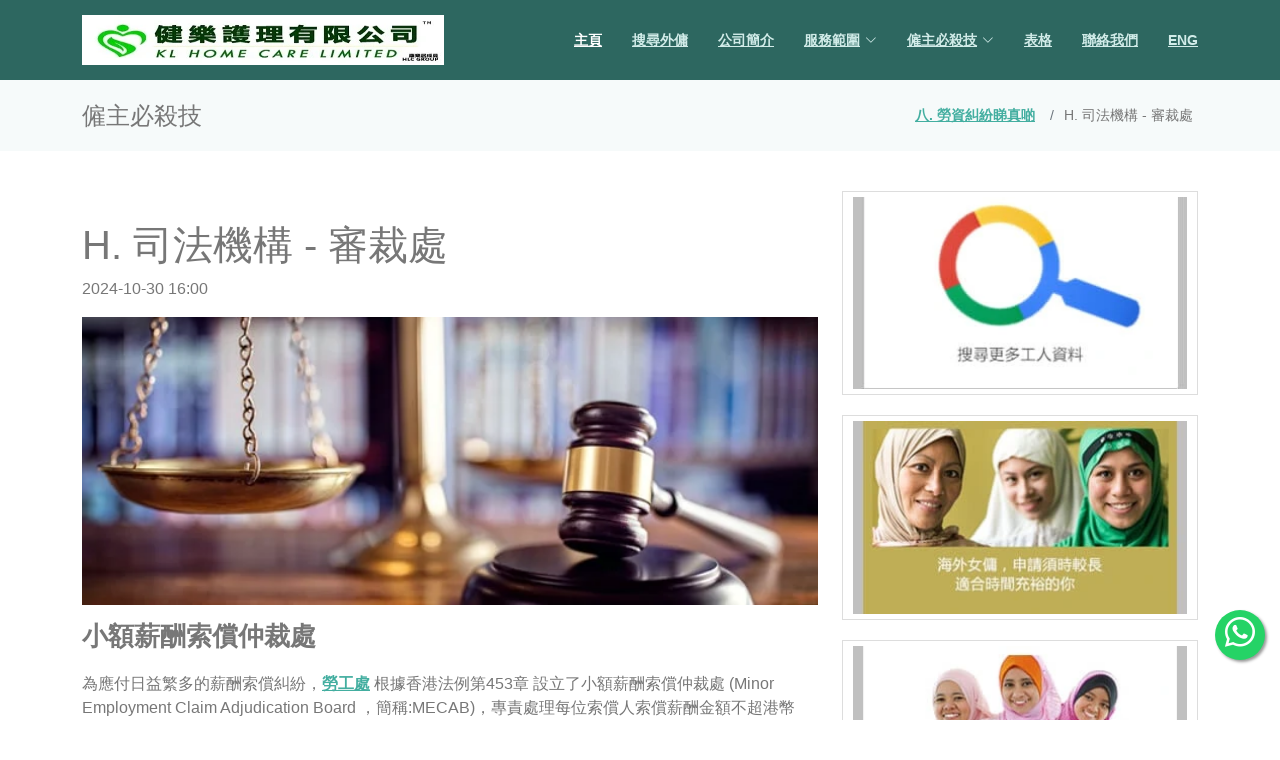

--- FILE ---
content_type: text/html
request_url: http://www.maid-agency.hk/dispute-case8.html
body_size: 14951
content:
<!DOCTYPE html>
<html lang="en">
<head>
<meta charset="utf-8">
<meta content="width=device-width, initial-scale=1.0" name="viewport">
<title>司法機構 - 審裁處 | 健樂護理有限公司 KL Home Care Ltd</title>
<meta name="description" content="在僱主聘請外傭過程中，有可能涉及與中介或者其他機構發生經濟糾紛，我們簡單介紹可以從以下司法機構尋求協助。">
<meta name="keywords" content="海外護理員,外傭,女傭,印傭,菲傭,domestic helper,housemaid,maid,僱傭公司,僱傭中心,employment agent,direct hire,直接聘請,續約,外傭續約,工人,外籍家庭傭工,caregiver">
<meta property="og:url" content="https://www.hlc.com.hk/dispute-case8.html" />
<meta property="og:title" content="專營 印傭,菲傭,海外護理員 | 健樂護理有限公司 KL Home Care Ltd">
<meta property="og:type" content="website" />
<meta property="og:description" content="健樂護理有限公司，專業推介海外護理員、外傭/女傭（印傭、菲傭） Domestic Helper 僱傭服務僱傭公司（僱傭中心/中介），并提供 Direct Hire 直接聘請指定菲傭和指定印傭，續約服務。">
<meta property="og:image" content="https://www.hlc.com.hk/img/kl-logo.webp">
<meta name="robots" content="index, follow">
<meta name="msvalidate.01" content="B7EFCACD5BE6C08474951D2FFB7ACD2D" />
<meta name="google-site-verification" content="R10KfGKborpGHxIRLtqCNbyMNqEkR8ECKNi2P32QJoA" />
<meta name="alexaVerifyID" content="vaaNvKfRANHq1Vgh4s8QJNSFm04" />
<meta name="y_key" content="6df2138c140a8063" /> 
<meta name="y_key" content="c39e930a690ce204" />
<meta name="y_key" content="3769488f6e6a0ca7" />
<link rel="icon" href="img/favicon.ico">
<link rel="stylesheet" href="assets/vendor/bootstrap/css/bootstrap.min.css">
<link rel="stylesheet" href="assets/vendor/bootstrap-icons/bootstrap-icons.min.css">
<link rel="stylesheet" href="assets/vendor/style-klh.min.css">
<!-- Google tag (gtag.js) -->
<script async src="https://www.googletagmanager.com/gtag/js?id=UA-18338941-1"></script>
<script>
  window.dataLayer = window.dataLayer || [];
  function gtag(){dataLayer.push(arguments);}
  gtag('js', new Date());
  gtag('config', 'UA-18338941-1');
</script>
<!-- Google tag (gtag.js) -->
<script async src="https://www.googletagmanager.com/gtag/js?id=G-MHZYFSWJ2D"></script>
<script>
  window.dataLayer = window.dataLayer || [];
  function gtag(){dataLayer.push(arguments);}
  gtag('js', new Date());
  gtag('config', 'G-MHZYFSWJ2D');
</script>
<script type="application/ld+json">
{
  "@context": "https://schema.org",
  "@type": "EmploymentAgency",
  "name": "KL Home Care Ltd",
  "url": "https://www.hlc.com.hk",
  "logo": "https://www.hlc.com.hk/img/kl-logo.webp",
  "address": {
    "@type": "PostalAddress",
	"streetAddress": "42-44 Yee Wo St., Causeway Bay,",
    "addressLocality": "Hong Kong"
  },
  "telephone": "852-28810004",
  "openingHours": "Mo, Tu, We, Fr, Sa, Su 09:30-18:30",
  "contactPoint": {
    "@type": "ContactPoint",
    "telephone": "852-28810004"
  },
  "keywords": "健樂護理有限公司，專業推介海外護理員、外傭/女傭(印傭、菲傭) Domestic Helper 僱傭服務公司（僱傭中心/僱傭公司），並提供 Direct Hire 直接聘請指定菲傭和指定印傭，續約服務。",
  "image": "https://www.hlc.com.hk/img/kl-logo.webp"
}
</script>
</head>
<body>

  <!-- ======= Header ======= -->
  <header id="header" class="fixed-top d-flex align-items-center">
    <div class="container d-flex align-items-center">
      <div class="logo me-auto">
        <a href="index.html"><img src="img/kl-logo.webp" width="100%" height="90" alt="KL Home Care Logo" class="img-fluid"></a>
      </div>
      <nav id="navbar" class="navbar">
        <ul>
          <li><a class="nav-link scrollto active" href="index.html">主頁</a></li>
          <li><a class="nav-link scrollto" href="search-helper.html">搜尋外傭</a></li>
          <li><a class="nav-link scrollto" href="company-profile.html">公司簡介</a></li>
		  <li class="dropdown"><a href="our-services.html"><span>服務範圍</span> <i class="bi bi-chevron-down"></i></a>
            <ul>
              <li><a href="overseas-caregiver.html">海外護理員</a></li>
              <li><a href="overseas-helper.html">海外外傭</a></li>
			  <li><a href="local-helper.html">本地約滿外傭</a></li>
			  <li><a href="renewal-contract.html">外傭續約</a></li>
			  <li><a href="direct-hire-helper.html">直接聘請外傭</a></li>
			  <li><a href="contract-extension.html">短期延約</a></li>
			  <li><a href="helper-insurance.html">家傭保險</a></li>
			  <li><a href="helper-medical.html">健康檢查</a></li>
			  <li><a href="notice-to-client.html">客戶須知</a></li>
            </ul>
          </li>
          <li class="dropdown"><a href="employer-tips.html"><span>僱主必殺技</span> <i class="bi bi-chevron-down"></i></a>
            <ul>
              <li><a href="preparation-before-hire-a-maid.html">一. 聘傭前的準備</a></li>
              <li><a href="how-to-pick-the-right-maid.html">二. 請女傭小貼士</a></li>
			  <li><a href="procedure-after-arrival.html">三. 外傭到港後須辦理的手續</a></li>
			  <li><a href="labour-law.html">四. 僱傭合約 ID 407 及僱傭法例</a></li>
			  <li><a href="renewal-and-cancellation.html">五. 續約及解約</a></li>
			  <li><a href="helper-adapt-new-environment.html">六. 協助外傭適應環境</a></li>
			  <li><a href="relationship-tips.html">七. 良好的僱傭關係要訣</a></li>
			  <li><a href="labour-disputes-cases.html">八. 勞資糾紛睇真啲</a></li>
			  <li><a href="employment-faq.html">九. 僱用問題知多啲</a></li>
            </ul>
          </li>
		  <li><a class="nav-link scrollto" href="form.html">表格</a></li>
          <li><a class="nav-link scrollto" href="contact-us.html">聯絡我們</a></li>
          <li><a class="nav-link scrollto" href="en/index.html">ENG</a></li>
        </ul>
        <i class="bi bi-list mobile-nav-toggle"></i>
      </nav><!-- .navbar -->
    </div>
  </header><!-- End #header -->

  <main id="main">

    <!-- ======= Breadcrumbs ======= -->	
    <section class="breadcrumbs">
      <div class="container">
        <div class="d-flex justify-content-between align-items-center">
          <h2>僱主必殺技</h2>
          <ol>
            <li><a href="relationship-tips.html">八. 勞資糾紛睇真啲</a></li>
			<li>H. 司法機構 - 審裁處</li>
          </ol>
        </div>
      </div>
    </section><!-- End Breadcrumbs -->

    <section class="portfolio-details">
      <div class="container">
        <div class="row gy-4">
          <!-- Main content -->
		  <div class="col-lg-8">
		    <div class="portfolio-description">
				<h1>H. 司法機構 - 審裁處</h1>
				<p>2024-10-30 16:00</p>
				<p><img src="img/ertips-08-08-1.webp" width="100%" height="240" alt="" class="img-fluid"></p>
				<h2>小額薪酬索償仲裁處</h2>
				<p>為應付日益繁多的薪酬索償糾紛，<a href="https://www.fdh.labour.gov.hk/tc/home.html" target="_blank">勞工處</a> 根據香港法例第453章 設立了小額薪酬索償仲裁處 (Minor Employment Claim Adjudication Board ，簡稱:MECAB)，專責處理每位索償人索償薪酬金額不超港幣50,000元的個案，任何索償個案必須先經過勞工處勞資關係科調解，如未能達至調解共釋，才可向小額薪酬索償仲裁處申索聆訊。 </p>
				<p>小額薪酬索償仲裁處 <br>
				地址: 九龍深水埗通州街501號西九龍法院大樓B座3樓 <br>
				電話: 28874068 </p>
				<p>&nbsp;</p>
				<h2>勞資審裁處</h2>
				<p>勞資審裁處是一個法定的司法部門，職責是為勞資雙方提供既節省時間、金錢、而又有效的解決勞資糾紛的方法。法例規定勞資審裁處的聆訊不可有律師代表出席。 </p>
				<p>在以下情況下可以在勞資審裁處進行訴訟</p>
				<ol>
				  <li><b>僱主方面</b> <br> 向外傭追討因辭職或終止僱傭合約而欠付的代通知金。</li>
				  <li><b>僱傭方面</b> <br> 向僱主追討欠薪、代通知金、假期工資、疾病津貼、年假工資，不合法扣除的工資、分娩假期、遣散費、年終獎金及長期服務金等。任何超過港幣8000元的薪酬索償個案或經由小額薪酬索償仲裁處轉介的個案。 </li>
				</ol>
				<p>勞資審裁處 <br>
				地址: 九龍加士居道36號 <br>
				電話: 26250020 </p>
				<p>&nbsp;</p>
				<div class="alert alert-info" role="alert">
				  <div class="icon">
				    <i class="bi bi-info-circle"></i>
				    <div class="mobileShow">若您想清楚了解更多詳情, 歡迎瀏覽 <a href="search-helper.html">搜尋外傭</a>, 或在辦公時間通過 <a href="https://api.whatsapp.com/send?phone=85293446653"><img style="display:inline-block" src="img/icon-whatsapp.jpg" width="16" height="16" alt="WhatsApp Us" loading="lazy"> WhatsApp</a> 留言作一般查詢。 </div>
				    <div class="mobileHide">若您想清楚了解更多詳情, 歡迎瀏覽 <a href="search-helper.html">搜尋外傭</a>, 或在辦公時間通過 <img style="display:inline-block" src="img/icon-whatsapp.jpg" width="16" height="16" alt="WhatsApp Us" loading="lazy"> WhatsApp +852 93446653 留言作一般查詢。 </div>
				  </div>
				</div>
				<p>&nbsp;</p>
				<p>返回 : <a href="employer-tips.html">主目錄</a> > <a href="labour-disputes-cases.html">本章目錄</a></p>
				<p>上一則 : <a href="dispute-case7.html">G. 個案 (歧視)</a></p>
				<p>&nbsp;</p>
		    </div>
		  </div>
		  <!-- Main content -->
		  <!-- Side bar -->
		  <div class="col-lg-4">
			<div class="boxblog">
			  <a href="search-helper.html"><img src="img/carousel-8-330x190.webp" width="100%" height="190" alt="" aria-label="Search helper" class="img-fluid" loading="lazy"></a>
			</div> 
			<div class="boxblog">
			  <a href="overseas-helper.html"><img src="img/carousel-10-330x190.webp" width="100%" height="190" alt="" aria-label="Overseas helper" class="img-fluid" loading="lazy"></a>
			</div>
			<div class="boxblog">
			  <a href="local-helper.html"><img src="img/carousel-11-330x190.webp" width="100%" height="190" alt="" aria-label="Local helper" class="img-fluid" loading="lazy"></a>
			</div>
			<div class="boxblog">
			  <a href="overseas-caregiver.html"><img src="img/carousel-22-330x190.webp" width="100%" height="190" alt="" aria-label="Overseas caregiver" class="img-fluid" loading="lazy"></a>
			</div>
			<div class="boxblog" style="text-align: center;">
			  <p>&nbsp;</p>
			  <p><img src="img/icon-google.jpg" width="72" height="24" alt="Google Search"></img></p>
			  <form method="get" name="searchform" action="https://www.google.com/search" target="_blank" class="customform"> 
			  <div class="input-group">
			    <input size="20" name="as_q" type="text" value="印傭" class="form-control" aria-label="Google Search" style="background:url(img/SearchIcon.jpg) right no-repeat;">
			  </div>
			  <br><button class="w-50 btn btn-success btn-sm" type="submit">Search</button>
			  <input name="as_sitesearch" value="www.hlc.com.hk" type="hidden"/></form></p>
			</div>
			<div class="card">
			  <div class="card-header"><b>其他您可能感興趣的主題</b></div>
			  <div class="card-body">
				<ol>
				  <li><a href="overseas-helper.html" aria-label="海外外傭(印傭、菲傭)女傭, 適合我嗎?">海外外傭(印傭、菲傭)女傭, 適合我嗎?</a> </li>
				  <li><a href="local-helper.html" aria-label="本地完約的外傭(印傭、菲傭)女傭的優勢">本地完約的外傭(印傭、菲傭)女傭的優勢</a> </li>
				  <li><a href="direct-hire-helper.html" aria-label="直接聘請海外/本地轉約外傭">直接聘請海外/本地轉約外傭</a> </li>
				  <li><a href="preparation-before-hire-a-maid.html" aria-label="聘請前的準備">聘請前的準備</a> </li>
				  <li><a href="maid-interview.html" aria-label="面試時的注意事項">面試時的注意事項</a> </li>
				</ol>
			  </div>
			</div>
			<p></p>
			<div class="card">
			  <div class="card-header"><b>其他人都在看</b></div>
			  <div class="card-body">
				<ol>
                  <li><a href="how-to-pick-the-right-maid.html" aria-label="17個請外傭小貼士">17個請外傭小貼士</a> </li>
				  <li><a href="relationship-tips.html" aria-label="與外傭相處9大要訣">與外傭相處9大要訣</a> </li>
				  <li><a href="labour-disputes-cases.html" aria-label="你不可不知的7個勞資糾紛">你不可不知的7個勞資糾紛</a> </li>
				  <li><a href="indonesian-maid-overview.html" aria-label="印傭的6大概況(請外傭必看)">印傭的6大概況(請外傭必看)</a> </li>
				  <li><a href="filipino-maid-overview.html" aria-label="菲傭的10大概況(9成僱主都想知)">菲傭的10大概況(9成僱主都想知)</a> </li>
				  <li><a href="good-employment-relationship.html" aria-label="與外傭良好僱傭關係的5種方法">與外傭良好僱傭關係的5種方法</a> </li>
				  <li><a href="myth-of-direct-hire-helper.html" aria-label="帶你透視直接聘請(Direct Hire)的現狀">帶你透視直接聘請(Direct Hire)的現狀</a> </li>
				  <li><a href="quality-service-from-employment-agency.html" aria-label="想揀好的僱傭中心? 4種方法不可少">想揀好的僱傭中心? 4種方法不可少</a> </li>
				  <li><a href="wage-calculation.html" aria-label="外傭工資 2025 更新">外傭工資 2025 更新</a> </li>
				</ol>
			  </div>
			</div>
		  </div>
		  <!-- End Side bar -->
        </div>
      </div>
    </section>

  </main><!-- End #main -->

  <!-- ======= Footer ======= -->
  <footer id="footer">
    <div class="container">
      <div class="copyright">
        &copy; Copyright <a href="index.html"><strong>hlc.com.hk</strong></a>. All Rights Reserved | 職介所牌照號碼: 78468 <br><br>
		<a href="pps.html">個人資料私隱政策</a> | <a href="disclaimer.html">免責聲明</a> | <a href="copyright.html">版權聲明</a> | <a href="sitemap.html">網站地圖</a> <br><br>
		其他鏈接 : <a href="http://www.immd.gov.hk/hkt/services/visas/foreign_domestic_helpers.html" target="_blank" rel="nofollow">香港入境事務處</a> | <a href="http://www.eaa.labour.gov.hk/tc/home.html" target="_blank" rel="nofollow">香港勞工處</a>
      </div>
      <div class="credits">
      </div>
    </div>
  </footer><!-- End #footer -->

<a href="https://wa.me/85293446653?text=Inquiry%20on%20helper" aria-label="WhatsApp Us" class="wa-floating" target="_blank" rel="noopener noreferrer"><i class="bi bi-whatsapp"></i></a>
<a href="#" class="back-to-top d-flex align-items-center justify-content-center"><i class="bi bi-arrow-up-short"></i></a>
<script defer src="assets/vendor/main-kl.js"></script>
<script defer src="assets/vendor/bootstrap/js/bootstrap.min.js"></script>
</body>
</html>

--- FILE ---
content_type: text/css
request_url: http://www.maid-agency.hk/assets/vendor/style-klh.min.css
body_size: 14905
content:
 body {font-family: "Open Sans", sans-serif;color: #777;}a {text-decoration: none;color: #43aea0;}a:hover {color: #00d3b8;text-decoration: none;}a:link {font-weight: bold;text-decoration: underline;text-decoration-thickness: .125em;text-underline-offset: .3em;}ol li {padding: 5px;}h1, h2, h3, h4, h5, h6, .font-primary {font-family: "Lato", sans-serif;}.boxblog {border: 1px solid #ddd;padding: 5px 10px;margin-bottom: 20px;}.mobileShow {display: none;}@media only screen and (min-device-width : 320px) and (max-device-width : 480px){.mobileShow {display: inline;}}.mobileHide {display: inline;}@media only screen and (min-device-width : 320px) and (max-device-width : 480px){.mobileHide {display: none;}}.readmore,a.readmore {cursor: pointer;border: 0px;background: #009900;color: #fff;padding: 6px 10px;display: inline;-webkit-transition: background-color 300ms linear;-moz-transition: background-color 300ms linear;-o-transition: background-color 300ms linear;-ms-transition: background-color 300ms linear;transition: background-color 300ms linear;}.readmore:hover,a.readmore:hover {background: #fff;color: #333;}.thumb {width: 80px;height: 80px;border: 1px solid #ccc;padding: 2px;float: left;margin-right: 10px;margin-bottom: 1px;margin-top: 1px;}section {padding: 60px 0;}.section-bg {background-color: #f2f9f8;}.section-title {text-align: center;padding-bottom: 30px;}.section-title h2 {font-size: 32px;font-weight: 300;margin-bottom: 20px;padding-bottom: 0;color: #555;}.section-title p {margin-bottom: 0;}.breadcrumbs {padding: 20px 0;background-color: #f6fafa;min-height: 40px;margin-top: 80px;}.breadcrumbs h2 {font-size: 24px;font-weight: 300;margin: 0;}@media (max-width: 992px) {.breadcrumbs h2 {margin: 0 0 10px 0;}}.breadcrumbs ol {display: flex;flex-wrap: wrap;list-style: none;padding: 0;margin: 0;font-size: 14px;}.breadcrumbs ol li+li {padding-left: 10px;}.breadcrumbs ol li+li::before {display: inline-block;padding-right: 10px;color: #6c757d;content: "/";}@media (max-width: 768px) {.breadcrumbs .d-flex {display: block !important;}.breadcrumbs ol {display: block;}.breadcrumbs ol li {display: inline-block;}}.back-to-top {position: fixed;visibility: hidden;opacity: 0;right: 15px;bottom: 15px;z-index: 99999;background: #70b9b0;width: 40px;height: 40px;border-radius: 4px;transition: all 0.4s;}.back-to-top i {font-size: 24px;color: #fff;line-height: 0;}.back-to-top:hover {background: #8bc6bf;color: #fff;}.back-to-top.active {visibility: visible;opacity: 1;}.wa-floating{position: fixed;width: 50px;height: 50px;bottom: 60px;right: 15px;background-color: #25d366;color: #fff;border-radius: 50px;text-align: center;font-size: 30px;box-shadow: 2px 2px 3px #999;z-index: 100;}.wa-floating:hover {background: #25d366;color: #fff;}.wa-floating.active {visibility: visible;opacity: 1;}#header {height: 80px;transition: all 0.5s;z-index: 997;transition: all 0.5s;background: #2d6760;}#header.header-scrolled {background: #1d443f;height: 60px;}#header .logo h1 {font-size: 30px;margin: 0;padding: 0;line-height: 0;font-weight: 700;letter-spacing: 1px;}#header .logo h1 a, #header .logo h1 a:hover {color: #fff;text-decoration: none;line-height: 0;}#header .logo img {padding: 0;margin: 0;max-height: 50px;}#main {margin-top: 10px;;}.navbar {padding: 0;}.navbar ul {margin: 0;padding: 0;display: flex;list-style: none;align-items: center;}.navbar li {position: relative;}.navbar a, .navbar a:focus {display: flex;align-items: center;justify-content: space-between;padding: 10px 0 10px 30px;font-family: "Open Sans", sans-serif;font-size: 14px;color: #d2ece9;white-space: nowrap;transition: 0.3s;}.navbar a i, .navbar a:focus i {font-size: 12px;line-height: 0;margin-left: 5px;}.navbar a:hover, .navbar .active, .navbar .active:focus, .navbar li:hover>a {color: #fff;}.navbar .dropdown ul {display: block;position: absolute;left: 14px;top: calc(100% + 30px);margin: 0;padding: 10px 0;z-index: 99;opacity: 0;visibility: hidden;background: #fff;box-shadow: 0px 0px 30px rgba(127, 137, 161, 0.25);transition: 0.3s;}.navbar .dropdown ul li {min-width: 200px;}.navbar .dropdown ul a {padding: 10px 20px;text-transform: none;font-size: 14px;font-weight: 500;color: #25564f;}.navbar .dropdown ul a i {font-size: 12px;}.navbar .dropdown ul a:hover, .navbar .dropdown ul .active:hover, .navbar .dropdown ul li:hover>a {color: #70b9b0;}.navbar .dropdown:hover>ul {opacity: 1;top: 100%;visibility: visible;}.navbar .dropdown .dropdown ul {top: 0;left: calc(100% - 30px);visibility: hidden;}.navbar .dropdown .dropdown:hover>ul {opacity: 1;top: 0;left: 100%;visibility: visible;}@media (max-width: 1366px) {.navbar .dropdown .dropdown ul {left: -90%;}.navbar .dropdown .dropdown:hover>ul {left: -100%;}}.mobile-nav-toggle {color: #fff;font-size: 28px;cursor: pointer;display: none;line-height: 0;transition: 0.5s;}@media (max-width: 991px) {.mobile-nav-toggle {display: block;}.navbar ul {display: none;}}.navbar-mobile {position: fixed;overflow: hidden;top: 0;right: 0;left: 0;bottom: 0;background: rgba(7, 56, 57, 0.9);transition: 0.3s;}.navbar-mobile .mobile-nav-toggle {position: absolute;top: 15px;right: 15px;}.navbar-mobile ul {display: block;position: absolute;top: 55px;right: 15px;bottom: 15px;left: 15px;padding: 10px 0;background-color: #fff;overflow-y: auto;transition: 0.3s;}.navbar-mobile a, .navbar-mobile a:focus {padding: 10px 20px;font-size: 15px;color: #073839;}.navbar-mobile a:hover, .navbar-mobile .active, .navbar-mobile li:hover>a {color: #70b9b0;}.navbar-mobile .getstarted, .navbar-mobile .getstarted:focus {margin: 15px;}.navbar-mobile .dropdown ul {position: static;display: none;margin: 10px 20px;padding: 10px 0;z-index: 99;opacity: 1;visibility: visible;background: #fff;box-shadow: 0px 0px 30px rgba(127, 137, 161, 0.25);}.navbar-mobile .dropdown ul li {min-width: 200px;}.navbar-mobile .dropdown ul a {padding: 10px 20px;}.navbar-mobile .dropdown ul a i {font-size: 12px;}.navbar-mobile .dropdown ul a:hover, .navbar-mobile .dropdown ul .active:hover, .navbar-mobile .dropdown ul li:hover>a {color: #70b9b0;}.navbar-mobile .dropdown>.dropdown-active {display: block;}#hero {width: 100%;height: auto;//background: url("../img/hero-background.jpg") top center;//background: #ABEBC6;background: #eefffd;background-size: cover;position: relative;//margin-bottom: -10px;margin-bottom: -50px;}#hero:before {content: "";background: rgba(112, 185, 176, 0.85);position: relative;bottom: 0;top: 0;left: 0;right: 0;}#hero .hero-container {position: relative;bottom: 0;top: 0;left: 0;right: 0;display: flex;padding-top: 80px;justify-content: center;align-items: center;flex-direction: column;text-align: center;}#hero h1 {margin: 0 0 10px 0;font-size: 48px;font-weight: 300;line-height: 56px;color: #fff;}#hero h2 {color: #eee;margin-bottom: 50px;font-size: 20px;font-weight: 300;}#hero .btn-get-started {font-family: "Lato", sans-serif;font-weight: 400;font-size: 16px;letter-spacing: 1px;display: inline-block;padding: 8px 28px 10px 28px;border-radius: 50px;transition: 0.5s;border: 1px solid #fff;color: #fff;}#hero .btn-get-started:hover {background: #fff;color: #70b9b0;border: 1px solid #70b9b0;}@media (min-width: 1024px) {#hero {background-attachment: fixed;}}@media (max-width: 768px) {#hero h1 {font-size: 28px;line-height: 36px;}#hero h2 {font-size: 18px;line-height: 24px;margin-bottom: 30px;}}.about h3 {font-weight: 400;font-size: 26px;}.about ul {list-style: none;padding: 0;}.about ul li {padding-bottom: 10px;}.about ul i {font-size: 22px;padding-right: 4px;color: #70b9b0;line-height: 0;}.about p:last-child {margin-bottom: 0;}.services .icon-box {margin-bottom: 20px;text-align: center;}.services .icon {display: flex;justify-content: center;margin-bottom: 15px;}.services .icon i {color: #70b9b0;font-size: 42px;}.services .title {font-weight: 700;margin-bottom: 15px;font-size: 18px;text-transform: uppercase;}.services .title a {color: #343a40;transition: 0.3s;}.services .icon-box:hover .title a {color: #70b9b0;}.services .description {line-height: 24px;font-size: 14px;}.call-to-action {//background: linear-gradient(rgba(1, 41, 42, 0.5), rgba(7, 56, 57, 0.5)), url("../img/call-to-action-bg.jpg") fixed center center;background: #2A9856;background-size: cover;padding: 60px 0;}.call-to-action h3 {color: #fff;font-size: 28px;font-weight: 700;}.call-to-action p {color: #fff;}.call-to-action .cta-btn {font-family: "Lato", sans-serif;font-weight: 400;font-size: 16px;letter-spacing: 1px;display: inline-block;padding: 6px 28px 10px 28px;border-radius: 25px;transition: 0.5s;margin-top: 10px;border: 2px solid #fff;color: #fff;}.call-to-action .cta-btn:hover {background: #70b9b0;border: 2px solid #70b9b0;}.portfolio {padding: 60px 0;}.portfolio #portfolio-flters {padding: 0;margin: 0 0 35px 0;list-style: none;text-align: center;}.portfolio #portfolio-flters li {cursor: pointer;margin: 0 15px 15px 0;display: inline-block;padding: 10px 20px;font-size: 12px;line-height: 20px;color: #777;border-radius: 4px;text-transform: uppercase;background: white;margin-bottom: 5px;transition: all 0.3s ease-in-out;}.portfolio #portfolio-flters li:hover, .portfolio #portfolio-flters li.filter-active {background: #70b9b0;color: #fff;}.portfolio #portfolio-flters li:last-child {margin-right: 0;}.portfolio .portfolio-wrap {background: #073839;overflow: hidden;min-height: 200px;position: relative;border-radius: 4px;margin: 0 0 30px 0;}.portfolio .portfolio-wrap img {transition: all 0.3s ease-in-out;}.portfolio .portfolio-wrap .portfolio-info {opacity: 0;position: absolute;transition: all 0.3s linear;text-align: center;top: 10%;left: 0;right: 0;}.portfolio .portfolio-wrap .portfolio-info h3 {font-size: 22px;}.portfolio .portfolio-wrap .portfolio-info h3 a {color: #fff;font-weight: bold;}.portfolio .portfolio-wrap .portfolio-info a i {color: #fff;font-size: 24px;transition: 0.3s;margin: 4px;}.portfolio .portfolio-wrap .portfolio-info a i:hover {color: #70b9b0;}.portfolio .portfolio-wrap:hover img {opacity: 0.4;transform: scale(1.1);}.portfolio .portfolio-wrap:hover .portfolio-info {opacity: 1;top: calc(50% - 30px);}.portfolio-details {padding-top: 40px;}.portfolio-details .portfolio-details-slider img {width: 100%;}.portfolio-details .portfolio-details-slider .swiper-pagination {margin-top: 20px;position: relative;}.portfolio-details .portfolio-details-slider .swiper-pagination .swiper-pagination-bullet {width: 12px;height: 12px;background-color: #fff;opacity: 1;border: 1px solid #70b9b0;}.portfolio-details .portfolio-details-slider .swiper-pagination .swiper-pagination-bullet-active {background-color: #70b9b0;}.portfolio-details .portfolio-info {padding: 30px;box-shadow: 0px 0 30px rgba(7, 56, 57, 0.08);}.portfolio-details .portfolio-info h3 {font-size: 22px;font-weight: 700;margin-bottom: 20px;padding-bottom: 20px;border-bottom: 1px solid #eee;}.portfolio-details .portfolio-info ul {list-style: none;padding: 0;font-size: 15px;}.portfolio-details .portfolio-info ul li+li {margin-top: 10px;}.portfolio-details .portfolio-description {padding-top: 30px;}.portfolio-details .portfolio-description h2 {font-size: 26px;font-weight: 700;margin-bottom: 20px;}.portfolio-details .portfolio-description p {padding: 0;}.faq {padding: 60px 0;}.faq .faq-list {padding: 0;list-style: none;}.faq .faq-list li {border-bottom: 1px solid #deefed;margin-bottom: 20px;padding-bottom: 20px;}.faq .faq-list .question {display: block;position: relative;font-family: "Lato", sans-serif;font-size: 18px;line-height: 24px;font-weight: 400;padding-left: 25px;cursor: pointer;color: #51a59b;transition: 0.3s;}.faq .faq-list i {font-size: 16px;position: absolute;left: 0;top: -2px;}.faq .faq-list p {margin-bottom: 0;padding: 10px 0 0 25px;}.faq .faq-list .icon-show {display: none;}.faq .faq-list .collapsed {color: #343a40;}.faq .faq-list .collapsed:hover {color: #70b9b0;}.faq .faq-list .collapsed .icon-show {display: inline-block;transition: 0.6s;}.faq .faq-list .collapsed .icon-close {display: none;transition: 0.6s;}.team .member {text-align: center;box-shadow: 0px 0px 12px 0px rgba(0, 0, 0, 0.1);padding: 30px 20px;background: #fff;}.team .member img {max-width: 60%;border-radius: 50%;margin: 0 0 30px 0;}.team .member h4 {font-weight: 700;margin-bottom: 2px;font-size: 18px;}.team .member span {font-style: italic;display: block;font-size: 13px;}.team .member p {padding-top: 10px;font-size: 14px;font-style: italic;color: #aaaaaa;}.team .member .social {margin-top: 15px;}.team .member .social a {color: #92cac3;transition: 0.3s;}.team .member .social a:hover {color: #3c8b81;}.team .member .social i {font-size: 18px;margin: 0 2px;}.contact .contact-about h3 {font-size: 36px;margin: 0 0 10px 0;padding: 0;line-height: 1;font-weight: 500;letter-spacing: 1px;color: #70b9b0;}.contact .contact-about p {font-size: 14px;line-height: 24px;font-family: "Lato", sans-serif;color: #888;}.contact .social-links {padding-bottom: 20px;}.contact .social-links a {display: inline-flex;align-items: center;justify-content: center;font-size: 16px;background: #fff;color: #70b9b0;line-height: 0;margin-right: 4px;border-radius: 50%;width: 36px;height: 36px;transition: 0.3s;border: 1px solid #70b9b0;}.contact .social-links a:hover {background: #70b9b0;color: #fff;}.contact .info {color: #777;}.contact .info i {font-size: 32px;color: #70b9b0;float: left;line-height: 1;}.contact .info p {padding: 0 0 10px 42px;line-height: 28px;font-size: 14px;}.contact .php-email-form .error-message {display: none;color: #fff;background: #ed3c0d;text-align: left;padding: 15px;font-weight: 600;}.contact .php-email-form .error-message br+br {margin-top: 25px;}.contact .php-email-form .sent-message {display: none;color: #fff;background: #18d26e;text-align: center;padding: 15px;font-weight: 600;}.contact .php-email-form .loading {display: none;background: #fff;text-align: center;padding: 15px;}.contact .php-email-form .loading:before {content: "";display: inline-block;border-radius: 50%;width: 24px;height: 24px;margin: 0 10px -6px 0;border: 3px solid #18d26e;border-top-color: #eee;-webkit-animation: animate-loading 1s linear infinite;animation: animate-loading 1s linear infinite;}.contact .php-email-form input, .contact .php-email-form textarea {border-radius: 0;box-shadow: none;font-size: 14px;}.contact .php-email-form button[type=submit] {background: #70b9b0;border: 0;padding: 10px 24px;color: #fff;transition: 0.4s;}.contact .php-email-form button[type=submit]:hover {background: #92cac3;}@-webkit-keyframes animate-loading {0% {transform: rotate(0deg);}100% {transform: rotate(360deg);}}@keyframes animate-loading {0% {transform: rotate(0deg);}100% {transform: rotate(360deg);}}.map {padding: 0;margin-bottom: -10px;}.map iframe {width: 100%;height: 380px;}#footer {background: #073839;padding: 30px 0;color: #fff;font-size: 14px;}#footer .copyright {text-align: center;}#footer .credits {padding-top: 10px;text-align: center;font-size: 13px;color: #fff;}